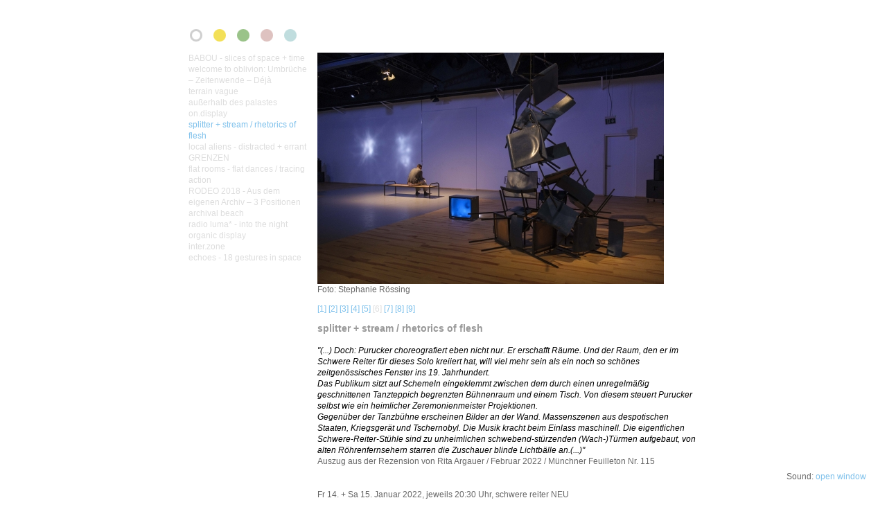

--- FILE ---
content_type: text/html; charset=utf8mb4_unicode_ci
request_url: http://micha-purucker.de/files/index_submenuL.php?bild=6&seite=2&folge=za&neufolge=00
body_size: 2742
content:
<!DOCTYPE HTML PUBLIC "-//W3C//DTD HTML 4.01 Transitional//EN">

<html>

<script type="text/javascript">
<!--
//-->
</script>


<head>
<title>::.. Micha Purucker ..::</title>
<meta name="Description" content="Micha Purucker, Tanz, Bildende Kunst">
<meta name="keywords" content="Micha Purucker, Tanz, Bildende Kunst">
<meta name="author" content="Ulrich Mattes | hyperzine e.K. Verlagsatelier | https://www.hyperzine.de">


<link rel="stylesheet" type="text/css" href="central_css.php?css_anzeige=default">
<script src="central.js" type="text/javascript"></script>

</head>

<body bgcolor="#FFFFFF" leftMargin="0" topMargin="0" marginwidth="0" marginheight="0">

<table align="center"  width='100%' border="0" cellpadding="0" cellspacing="0">
<tr><td align='left' valign='top'><img src='pixel.gif' border='0'></td><td background="menu/pixel.gif" width="760" height="10" align="left" valign="top"><a name="top"><img src="pixel.gif" width="1" height="10" align="left"></a><br clear="all">

<table align="left" width="760" border="0" cellpadding="0" cellspacing="0">
<tr><td width="12" align="left" valign="middle"><img src="pixel.gif" border="0"></td>

<!-- HAUPTMENÃœ -->

<td colspan="3" width="736" height="60" align="left" valign="top">

<a href='index_empty.php?seite=1&folge=00' target='_self' class='HM'><img src="http://www.micha-purucker.de/files/uploads/start_hellgrau_outline.png" border="0" title=" home "> </a>&nbsp;&nbsp;&nbsp;<a href='index_submenuL.php?seite=4&folge=00' target='_self' class='HM'><img src="http://www.micha-purucker.de/files/uploads/start_gelb.png" border="0" title=" stücke "> </a>&nbsp;&nbsp;&nbsp;<a href='index_submenuL.php?seite=2&folge=00' target='_self' class='HManzeige'><img src="http://www.micha-purucker.de/files/uploads/start_mint.png" border="0" title=" installationen "> </a>&nbsp;&nbsp;&nbsp;<a href='index_submenuL.php?seite=3&folge=00' target='_self' class='HM'><img src="http://www.micha-purucker.de/files/uploads/start_pink.png" border="0" title=" hoerstücke "> </a>&nbsp;&nbsp;&nbsp;<a href='index_submenuL.php?seite=5&folge=00' target='_self' class='HM'><img src="http://www.micha-purucker.de/files/uploads/start_tuerkis.png" border="0" title=" inter.zonen "> </a>&nbsp;&nbsp;&nbsp;
</td>
<td width="12" align="left" valign="top"><img src="pixel.gif" border="0"></td></tr>

<!-- ENDE HAUPTMENÃœ -->

<tr><td width="12" align="left" valign="top"><img src="pixel.gif" border="0"></td>

<!-- UNTERMENÃœ -->

<td width="172" align="left" valign="top">
<a href='index_submenuL.php?seite=2&folge=yu' target='_self' class='UM'>BABOU - slices of space + time</a><br><a href='index_submenuL.php?seite=2&folge=yv' target='_self' class='UM'>welcome to oblivion: Umbrüche – Zeitenwende – Déjà</a><br><a href='index_submenuL.php?seite=2&folge=yx' target='_self' class='UM'>terrain vague</a><br><a href='index_submenuL.php?seite=2&folge=yy' target='_self' class='UM'>außerhalb des palastes </a><br><a href='index_submenuL.php?seite=2&folge=yz' target='_self' class='UM'>on.display</a><br><a href='index_submenuL.php?seite=2&folge=za' target='_self' class='UManzeige'>splitter + stream / rhetorics of flesh</a><br><a href='index_submenuL.php?seite=2&folge=zb' target='_self' class='UM'>local aliens - distracted + errant   </a><br><a href='index_submenuL.php?seite=2&folge=zc' target='_self' class='UM'>GRENZEN </a><br><a href='index_submenuL.php?seite=2&folge=zd' target='_self' class='UM'> flat rooms - flat dances / tracing action</a><br><a href='index_submenuL.php?seite=2&folge=ze' target='_self' class='UM'>RODEO 2018 - Aus dem eigenen Archiv – 3 Positionen</a><br><a href='index_submenuL.php?seite=2&folge=zf' target='_self' class='UM'>archival beach </a><br><a href='index_submenuL.php?seite=2&folge=zh' target='_self' class='UM'>radio luma* - into the night</a><br><a href='index_submenuL.php?seite=2&folge=zi' target='_self' class='UM'>organic display  </a><br><a href='index_submenuL.php?seite=2&folge=zj' target='_self' class='UM'>inter.zone</a><br><a href='index_submenuL.php?seite=2&folge=zk' target='_self' class='UM'>echoes - 18 gestures in space</a><br>
</td>

<!-- ENDE UNTERMENÃœ -->

<td width="14" align="right" valign="top"><img src="pixel.gif" width="1"></td>

<!-- Bilder DATEN -->

<td width="550" align="left" valign="top">

<a href='index_submenuL.php?bild=7&seite=2&folge=za&neufolge=00'><img src='img/589_Stephanie Roessing-1555.jpg' width='500' border='0'></a><br>Foto: Stephanie Rössing<p align='left'><a href='index_submenuL.php?bild=1&seite=2&folge=za&neufolge=00' class='UManzeige'>[1]</a>&nbsp;<a href='index_submenuL.php?bild=2&seite=2&folge=za&neufolge=00' class='UManzeige'>[2]</a>&nbsp;<a href='index_submenuL.php?bild=3&seite=2&folge=za&neufolge=00' class='UManzeige'>[3]</a>&nbsp;<a href='index_submenuL.php?bild=4&seite=2&folge=za&neufolge=00' class='UManzeige'>[4]</a>&nbsp;<a href='index_submenuL.php?bild=5&seite=2&folge=za&neufolge=00' class='UManzeige'>[5]</a>&nbsp;<a href='index_submenuL.php?bild=6&seite=2&folge=za&neufolge=00' class='UM'>[6]</a>&nbsp;<a href='index_submenuL.php?bild=7&seite=2&folge=za&neufolge=00' class='UManzeige'>[7]</a>&nbsp;<a href='index_submenuL.php?bild=8&seite=2&folge=za&neufolge=00' class='UManzeige'>[8]</a>&nbsp;<a href='index_submenuL.php?bild=9&seite=2&folge=za&neufolge=00' class='UManzeige'>[9]</a>&nbsp;</p><span class='titel'>splitter + stream / rhetorics of flesh</span><br><br> <i>"(...) Doch: Purucker choreografiert
eben nicht nur. Er erschafft Räume. Und der Raum, den er im Schwere Reiter fu&#776;r dieses Solo kreiiert hat, will viel mehr sein als ein noch so schönes zeitgenössisches Fenster ins 19. Jahrhundert.<br>
Das Publikum sitzt auf Schemeln eingeklemmt zwischen dem durch einen unregelmäßig geschnittenen Tanzteppich begrenzten Bu&#776;hnenraum und einem Tisch. Von diesem steuert Purucker selbst wie ein heimlicher Zeremonienmeister Projektionen.<br>
Gegenu&#776;ber der Tanzbu&#776;hne erscheinen Bilder an der Wand. Massenszenen aus despotischen Staaten, Kriegsgerät und Tschernobyl. Die Musik kracht beim Einlass maschinell. Die eigentlichen Schwere-Reiter-Stu&#776;hle sind zu unheimlichen schwebend-stu&#776;rzenden (Wach-)Tu&#776;rmen aufgebaut, von alten Röhrenfernsehern starren die Zuschauer blinde Lichtbälle an.(...)" </i><br>
Auszug aus der Rezension von Rita Argauer / Februar 2022 / Münchner Feuilleton Nr. 115<br><br>
<br>
Fr 14. + Sa 15. Januar 2022, jeweils 20:30 Uhr, schwere reiter NEU<br>splitter + stream / rhetorics of flesh
<br><br>
von Micha Purucker<br>
mit Michal Heriban, Robert Merdžo, Michael Kunitsch
<br><br>


Ein kleines, intimes Format: 
Auf beschränktem Raum entfaltet sich die Dynamik widersprüchlicher innerer Welten. Alle Dynamik bricht sich in, an, um den Körper, der Raum bleibt ruhig – Elemente zur Kontextualisierung verorten den Tänzer situativ, provisorisch in einem speziellen Moment der Zeit, der Erinnerung an Filme, Bilder, Situationen...
 <br><br>
Gefördert vom Fonds Darstellende Künste aus Mitteln der Beauftragten der Bundesregierung für Kultur und Medien im Rahmen von NEUSTART KULTUR. Micha Purucker ist Mitglied von Tanztendenz München e.V.   


<br>
</td>

<!-- ENDE Bilder DATEN -->

<td width="12" align="left" valign="top"><img src="pixel.gif" border="0"></td></tr>

<tr><td colspan="5" background="menu/pixel.gif" width="760" height="60" align="left" valign="top"><nobr>

<hr>
<img src="pixel.gif" width="12" height="10" border="0"><a href="index_columnsL.php?seite=10&folge=00" class="PM">Impressum</a> | <a href="index_columnsL.php?seite=7&folge=00" class="PM">Datenschutz</a> 

<div style="position:fixed;right:30px;bottom:20px;" class="PM">Sound: 
<a href="javascript:fensterBild (&#39;uploads/bg_00.mp3&#39;)" class="PM">open window</a></div>

<!-- 

<div style="position:fixed;right:30px;bottom:20px;" class="PM">Sound 
<a href="uploads/bg_00.mp3" target="musik" class="PM">on</a> | <a href="uploads/pixel.gif" target="musik" class="PM">off</a></div>

<br><iframe name="musik" src="uploads/bg_00.mp3" border="0" frameborder="0" width="1" height="1"></iframe>

<br><div style="position:fixed;right:30px;bottom:20px;" class="PM"><audio controls autoplay loop>
  <source src="uploads/bg_00.mp3" type="audio/ogg">
</audio></div>

-->

</nobr></td></tr>

</table>
</td><td align='left' valign='top'><img src='pixel.gif' border='0'></td></tr>

</table>

</body>

</html> 

--- FILE ---
content_type: text/html; charset=utf8mb4_unicode_ci
request_url: http://micha-purucker.de/files/central_css.php?css_anzeige=default
body_size: 906
content:
#skip { position:absolute; left:40px; bottom:130px;font-family:Helvetica; z-index:0;}

#tt_info { font-size:13px;text-align:left; visibility:hidden;height:160px;background-color:#fff;padding:10px;opacity:0.8;border-radius:8px;margin-bottom:10px;}

#tt_info a  { font-size:13px; }
#tt_info b { font-size:13px; }
#tt_info i { font-size:13px; }

#tt_img {height:80px;border-radius:6px;margin-right:10px;}

a:link.mini { text-decoration:none;font-weight:bold;color:#00dd00; }
a:hover.mini { text-decoration:none;font-weight:bold;color:#FF3399; }

#tt_center { position:absolute; left:40px; top:40px;font-family:Helvetica; z-index:0;}


#DSE { position:absolute; right:30px; top:30px;font-family:Helvetica; z-index:0; float:right; }

#aktuell { border-radius: 10px;}
h1 { font-size:24px;color:#999999;font-family:Arial,Helvetica;font-weight:bold;line-height:16px; }
h2 { font-size:24px;color:#999999;font-family:Arial,Helvetica;font-weight:bold;line-height:16px; }
h3 { font-size:18px;color:#999999;font-family:Arial,Helvetica;font-weight:bold;line-height:16px; }
h4 { font-size:18px;color:#999999;font-family:Arial,Helvetica;font-weight:bold;line-height:16px; }
h5 { font-size:14px;color:#999999;font-family:Arial,Helvetica;font-weight:bold;line-height:16px; }
h6 { font-size:14px;color:#999999;font-family:Arial,Helvetica;font-weight:bold;line-height:16px; }

.titel { font-size:14px;color:#999999;font-family:Arial,Helvetica;font-weight:bold;line-height:16px; }td { font-size:12px;color:#666666;font-family:Arial,Helvetica;line-height:16px; }b { font-size:12px;color:#333333;font-family:Arial,Helvetica;font-weight:bold;line-height:16px; }i { font-size:12px;color:#000000;font-family:Arial,Helvetica;font-style:italic;line-height:16px; }a:link { font-family:Arial,Helvetica;font-size:12px;color:#7FC1EB;text-decoration:none;line-height:16px; }a:visited { font-family:Arial,Helvetica;font-size:12px;color:#7FC1EB;text-decoration:none;line-height:16px; }a:active { font-family:Arial,Helvetica;font-size:12px;color:#7FC1EB;text-decoration:none;line-height:16px; }a:hover { font-family:Arial,Helvetica;font-size:12px;color:#000000;text-decoration:none;line-height:16px; }
.eins { font-size:12px;color:#666666;font-family:Arial,Helvetica;line-height:16px; }b.eins { font-size:12px;color:#333333;font-family:Arial,Helvetica;font-weight:bold;line-height:16px; }i.eins { font-size:12px;color:#000000;font-family:Arial,Helvetica;font-style:italic;line-height:16px; }a.eins:link { font-family:Arial,Helvetica;font-size:12px;color:#7FC1EB;text-decoration:none;line-height:16px; }a.eins:visited { font-family:Arial,Helvetica;font-size:12px;color:#7FC1EB;text-decoration:none;line-height:16px; }a.eins:active { font-family:Arial,Helvetica;font-size:12px;color:#7FC1EB;text-decoration:none;line-height:16px; }a.eins:hover { font-family:Arial,Helvetica;font-size:12px;color:#000000;text-decoration:none;line-height:16px; }

a.bildhover { font-family:Arial,Helvetica;font-size:12px;color:#000000;text-decoration:none;line-height:16px; }.zwei { font-size:12px;color:#333333;font-family:Arial,Helvetica;line-height:16px; }b.zwei { font-size:12px;color:#666666;font-family:Arial,Helvetica;font-weight:bold;line-height:16px; }i.zwei { font-size:12px;color:#333333;font-family:Arial,Helvetica;font-style:italic;line-height:16px; }a.zwei:link { font-family:Arial,Helvetica;font-size:12px;color:#7FC1EB;text-decoration:none;line-height:16px; }a.zwei:visited { font-family:Arial,Helvetica;font-size:12px;color:#7FC1EB;text-decoration:none;line-height:16px; }a.zwei:active { font-family:Arial,Helvetica;font-size:12px;color:#7FC1EB;text-decoration:none;line-height:16px; }a.zwei:hover { font-family:Arial,Helvetica;font-size:12px;color:#000000;text-decoration:none;line-height:16px; }


tt { font-size:px;color:#339933;line-height:16px; }
.inaktiv { font-size:px;color:#CCCCCC;line-height:16px; } 
.farbe0 { color:#CCCCCC }
.farbe1 { color:#A4C536 }

hr { background-color:#666666;color:#666666;border:0px;height:1px;margin-bottom:0px; }

hr.schmal { background-color:#666666;color:#666666;border:0px;height:1px; }

br { line-height:16px; }

div { margin-top:0px;margin-bottom:0px;margin-left:0px;margin-right:0px; }

a.HManzeige:link { font-family:Arial,Helvetica;font-size:12px;color:#333333;text-decoration:none;line-height:16px; }a.HManzeige:visited { font-family:Arial,Helvetica;font-size:12px;color:#333333;text-decoration:none;line-height:16px; }a.HManzeige:active { font-family:Arial,Helvetica;font-size:12px;color:#333333;text-decoration:none;line-height:16px; }a.HManzeige:hover { font-family:Arial,Helvetica;font-size:12px;color:#7FC1EB;text-decoration:none;line-height:16px; }
a.HM:link { font-family:Arial,Helvetica;font-size:12px;color:#7FC1EB;text-decoration:none;line-height:16px; }a.HM:visited { font-family:Arial,Helvetica;font-size:12px;color:#7FC1EB;text-decoration:none;line-height:16px; }a.HM:active { font-family:Arial,Helvetica;font-size:12px;color:#7FC1EB;text-decoration:none;line-height:16px; }a.HM:hover { font-family:Arial,Helvetica;font-size:12px;color:#333333;text-decoration:none;line-height:16px; }

a.UManzeige:link { font-family:Arial,Helvetica;font-size:12px;color:#7FC1EB;text-decoration:none;line-height:16px; }a.UManzeige:visited { font-family:Arial,Helvetica;font-size:12px;color:#7FC1EB;text-decoration:none;line-height:16px; }a.UManzeige:active { font-family:Arial,Helvetica;font-size:12px;color:#7FC1EB;text-decoration:none;line-height:16px; }a.UManzeige:hover { font-family:Arial,Helvetica;font-size:12px;color:#DDDDDD;text-decoration:none;line-height:16px; }
a.UM:link { font-family:Arial,Helvetica;font-size:12px;color:#DDDDDD;text-decoration:none;line-height:16px; }a.UM:visited { font-family:Arial,Helvetica;font-size:12px;color:#DDDDDD;text-decoration:none;line-height:16px; }a.UM:active { font-family:Arial,Helvetica;font-size:12px;color:#DDDDDD;text-decoration:none;line-height:16px; }a.UM:hover { font-family:Arial,Helvetica;font-size:12px;color:#7FC1EB;text-decoration:none;line-height:16px; }
.UMinaktiv { font-family:Arial,Helvetica;font-size:12px;color:#CCCCCC;line-height:16px; } 


a.PManzeige:link { font-family:Arial,Helvetica;font-size:12px;color:#333333;text-decoration:none;line-height:24px; }a.PManzeige:visited { font-family:Arial,Helvetica;font-size:12px;color:#333333;text-decoration:none;line-height:24px; }a.PManzeige:active { font-family:Arial,Helvetica;font-size:12px;color:#333333;text-decoration:none;line-height:24px; }a.PManzeige:hover { font-family:Arial,Helvetica;font-size:12px;color:#7FC1EB;text-decoration:none;line-height:24px; }
a.PM:link { font-family:Arial,Helvetica;font-size:12px;color:#7FC1EB;text-decoration:none;line-height:24px; }a.PM:visited { font-family:Arial,Helvetica;font-size:12px;color:#7FC1EB;text-decoration:none;line-height:24px; }a.PM:active { font-family:Arial,Helvetica;font-size:12px;color:#7FC1EB;text-decoration:none;line-height:24px; }a.PM:hover { font-family:Arial,Helvetica;font-size:12px;color:#333333;text-decoration:none;line-height:24px; }


button { background-color:#ffffff; border-color:#ffffff; border-width:0px; padding:0px; cursor:pointer; height:16px; }

--- FILE ---
content_type: text/javascript
request_url: http://micha-purucker.de/files/central.js
body_size: 615
content:
function admin (datei){var admin = window.open ([datei],"admin","width=800,height=600,scrollbars=yes,resizable,status=yes");
admin.focus ();}function rahmen1 (seite0){parent.frames.haupt.location.href=seite0;}function rahmen2 (seite1,seite2){parent.frames.haupt.location.href=seite1;self.location.href=seite2;}function rahmen3 (seite1,seite2){parent.frames.navi.location.href=seite2;self.location.href=seite1;}function info (dateiINFO){var INFO=window.open ([dateiINFO],"INFO","width=600,height=500,status=yes,resizable=yes,scrollbars=yes");INFO.focus ();}function notes (){var INFO=window.open ("notes_new.php","INFO","width=600,height=500,status=yes,resizable=yes,scrollbars=yes");INFO.focus ();}function notesE (){var INFO=window.open ("notes_newE.php","INFO","width=600,height=500,status=yes,resizable=yes,scrollbars=yes");INFO.focus ();}function contact (){var INFO=window.open ("kontakt/kontakt.php","INFO","width=400,height=500,status=yes,resizable=yes,scrollbars=yes");INFO.focus ();}function contactE (){var INFO=window.open ("kontakt/kontakt.php","INFO","width=400,height=500,status=yes,resizable=yes,scrollbars=yes");INFO.focus ();}function fensterVT (dateiVT){var Volltext = window.open ([dateiVT],"Volltext","width=500,height=500,status=yes,resizable=yes,scrollbars=yes");Volltext.focus ();}function fensterPrint (dateiPrint){var Volltext = window.open ([dateiPrint],"Volltext","width=500,height=500,status=yes,menubar=visible,resizable=yes,scrollbars=yes");Volltext.focus ();}function fensterAZ (dateiAZ){var Anzeige = window.open ([dateiAZ],"Anzeige","width=500,height=500,status=yes,resizable=yes,scrollbars=yes");Anzeige.focus ();}function wechsel (nummer,bild){window.document.images[nummer].src=bild;}function wechselalt (nummer,bild,dasda,inhalt){window.document.images[nummer].src=bild;window.document.getElementsByTagName("div")[dasda].firstChild.data=inhalt;}function fensterBild (bild){var Volltext = window.open ([bild],"Volltext","width=300,height=100,status=no,resizable=yes,scrollbars=yes");Volltext.focus ();}function anschauen ()
{
window.document.getElementById("tt_info").style.visibility = "visible";
}function wegschauen ()
{
window.document.getElementById("tt_info").style.visibility = "hidden";
}function durchschauen ()
{
window.document.getElementById("tt_info").style.visibility = "hidden";
window.document.location.href = "index_intro.php";
}